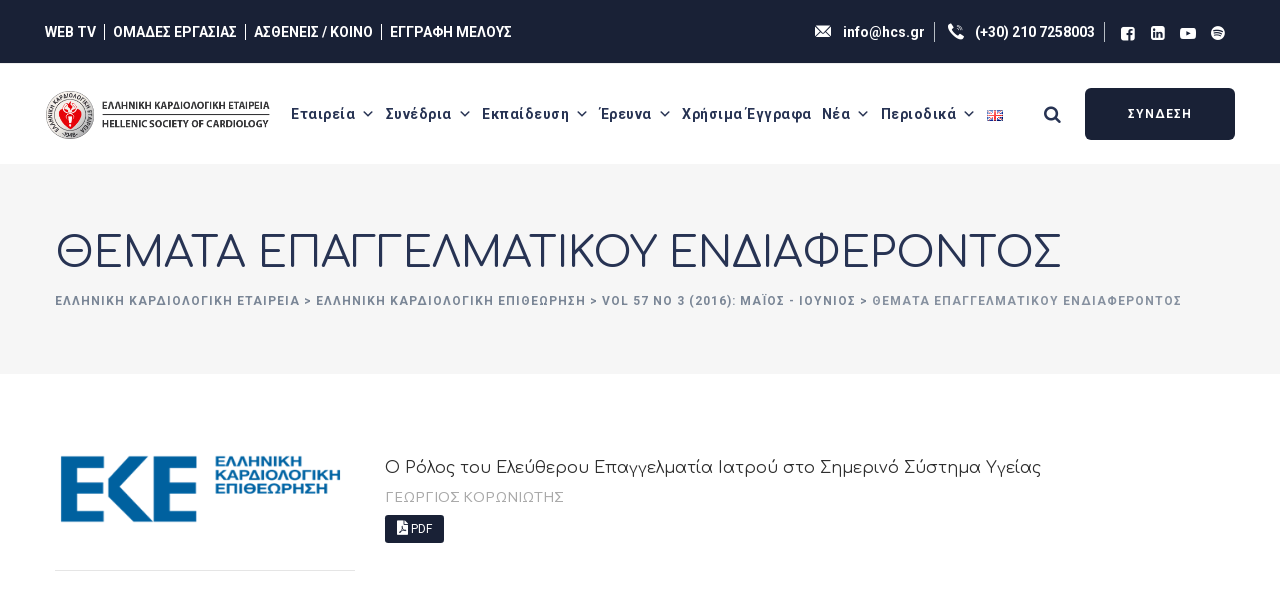

--- FILE ---
content_type: text/html; charset=UTF-8
request_url: https://www.hcs.gr/hellenicjcardiol/themata-epangelmatikou-endiaferontos-vol57-no3/
body_size: 12839
content:
<!DOCTYPE html><html lang="el" class="no-js no-svg"><head><meta charset="UTF-8"><meta name="viewport" content="width=device-width, initial-scale=1"><link rel="stylesheet" media="print" onload="this.onload=null;this.media='all';" id="ao_optimized_gfonts" href="https://fonts.googleapis.com/css?family=Comfortaa%3A300%2C400%2C700%7CCommissioner%3A300%2C400%2C700%2C800%7CRoboto%3A%3A300%2C400%2C700&amp;display=swap"><link rel="profile" href="https://gmpg.org/xfn/11"> <script type="application/javascript">var themeAjaxURL="https://www.hcs.gr/wp-admin/admin-ajax.php";</script><meta name='robots' content='index, follow, max-image-preview:large, max-snippet:-1, max-video-preview:-1' /> <script id="cookie-law-info-gcm-var-js">var _ckyGcm={"status":true,"default_settings":[{"analytics":"granted","advertisement":"denied","functional":"granted","necessary":"granted","ad_user_data":"denied","ad_personalization":"denied","regions":"All"}],"wait_for_update":2000,"url_passthrough":false,"ads_data_redaction":false}</script> <script id="cookieyes" type="text/javascript" src="https://cdn-cookieyes.com/client_data/0f734a4d2ec9685da7752c1ef88473bf/script.js"></script> <link media="all" href="https://www.hcs.gr/wp-content/cache/autoptimize/css/autoptimize_c27bcad6462e6aaeeb72cf88350751ce.css" rel="stylesheet"><title>ΘΕΜΑΤΑ ΕΠΑΓΓΕΛΜΑΤΙΚΟΥ ΕΝΔΙΑΦΕΡΟΝΤΟΣ | Ελληνική Καρδιολογική Εταιρεία</title><link rel="canonical" href="https://www.hcs.gr/hellenicjcardiol/themata-epangelmatikou-endiaferontos-vol57-no3/" /><meta property="og:locale" content="el_GR" /><meta property="og:type" content="article" /><meta property="og:title" content="ΘΕΜΑΤΑ ΕΠΑΓΓΕΛΜΑΤΙΚΟΥ ΕΝΔΙΑΦΕΡΟΝΤΟΣ | Ελληνική Καρδιολογική Εταιρεία" /><meta property="og:url" content="https://www.hcs.gr/hellenicjcardiol/themata-epangelmatikou-endiaferontos-vol57-no3/" /><meta property="og:site_name" content="Ελληνική Καρδιολογική Εταιρεία" /><meta property="article:publisher" content="https://www.facebook.com/hcs.gr/" /><meta name="twitter:card" content="summary_large_image" /><meta name="twitter:site" content="@hcsgr" /> <script type="application/ld+json" class="yoast-schema-graph">{"@context":"https://schema.org","@graph":[{"@type":"WebPage","@id":"https://www.hcs.gr/hellenicjcardiol/themata-epangelmatikou-endiaferontos-vol57-no3/","url":"https://www.hcs.gr/hellenicjcardiol/themata-epangelmatikou-endiaferontos-vol57-no3/","name":"ΘΕΜΑΤΑ ΕΠΑΓΓΕΛΜΑΤΙΚΟΥ ΕΝΔΙΑΦΕΡΟΝΤΟΣ | Ελληνική Καρδιολογική Εταιρεία","isPartOf":{"@id":"https://www.hcs.gr/#website"},"datePublished":"2023-08-16T17:38:29+00:00","breadcrumb":{"@id":"https://www.hcs.gr/hellenicjcardiol/themata-epangelmatikou-endiaferontos-vol57-no3/#breadcrumb"},"inLanguage":"el","potentialAction":[{"@type":"ReadAction","target":["https://www.hcs.gr/hellenicjcardiol/themata-epangelmatikou-endiaferontos-vol57-no3/"]}]},{"@type":"BreadcrumbList","@id":"https://www.hcs.gr/hellenicjcardiol/themata-epangelmatikou-endiaferontos-vol57-no3/#breadcrumb","itemListElement":[{"@type":"ListItem","position":1,"name":"Αρχική","item":"https://www.hcs.gr/"},{"@type":"ListItem","position":2,"name":"ΕΛΛΗΝΙΚΗ ΚΑΡΔΙΟΛΟΓΙΚΗ ΕΠΙΘΕΩΡΗΣΗ","item":"https://www.hcs.gr/journal-article/"},{"@type":"ListItem","position":3,"name":"ΘΕΜΑΤΑ ΕΠΑΓΓΕΛΜΑΤΙΚΟΥ ΕΝΔΙΑΦΕΡΟΝΤΟΣ"}]},{"@type":"WebSite","@id":"https://www.hcs.gr/#website","url":"https://www.hcs.gr/","name":"Ελληνική Καρδιολογική Εταιρεία","description":"Ελληνική Καρδιολογική Εταιρεία (ΕΚΕ)","publisher":{"@id":"https://www.hcs.gr/#organization"},"potentialAction":[{"@type":"SearchAction","target":{"@type":"EntryPoint","urlTemplate":"https://www.hcs.gr/?s={search_term_string}"},"query-input":{"@type":"PropertyValueSpecification","valueRequired":true,"valueName":"search_term_string"}}],"inLanguage":"el"},{"@type":"Organization","@id":"https://www.hcs.gr/#organization","name":"Ελληνική Καρδιολογική Εταιρεία","url":"https://www.hcs.gr/","logo":{"@type":"ImageObject","inLanguage":"el","@id":"https://www.hcs.gr/#/schema/logo/image/","url":"https://www.hcs.gr/wp-content/uploads/2021/07/HCS-LOGO.png","contentUrl":"https://www.hcs.gr/wp-content/uploads/2021/07/HCS-LOGO.png","width":904,"height":904,"caption":"Ελληνική Καρδιολογική Εταιρεία"},"image":{"@id":"https://www.hcs.gr/#/schema/logo/image/"},"sameAs":["https://www.facebook.com/hcs.gr/","https://x.com/hcsgr","https://www.youtube.com/channel/UC7bk-2nNaRuQ-a0dzZSm8Qw"]}]}</script> <link href='https://fonts.gstatic.com' crossorigin='anonymous' rel='preconnect' /><link rel="alternate" type="application/rss+xml" title="Ροή RSS &raquo; Ελληνική Καρδιολογική Εταιρεία" href="https://www.hcs.gr/feed/" /><link rel="alternate" type="application/rss+xml" title="Ροή Σχολίων &raquo; Ελληνική Καρδιολογική Εταιρεία" href="https://www.hcs.gr/comments/feed/" /><link rel="alternate" title="oEmbed (JSON)" type="application/json+oembed" href="https://www.hcs.gr/wp-json/oembed/1.0/embed?url=https%3A%2F%2Fwww.hcs.gr%2Fhellenicjcardiol%2Fthemata-epangelmatikou-endiaferontos-vol57-no3%2F&#038;lang=el" /><link rel="alternate" title="oEmbed (XML)" type="text/xml+oembed" href="https://www.hcs.gr/wp-json/oembed/1.0/embed?url=https%3A%2F%2Fwww.hcs.gr%2Fhellenicjcardiol%2Fthemata-epangelmatikou-endiaferontos-vol57-no3%2F&#038;format=xml&#038;lang=el" /><style id='wp-img-auto-sizes-contain-inline-css'>img:is([sizes=auto i],[sizes^="auto," i]){contain-intrinsic-size:3000px 1500px}</style><link rel='stylesheet' id='megamenu-css' href='https://www.hcs.gr/wp-content/cache/autoptimize/css/autoptimize_single_63f157284081a8228a69d0586e984e6a.css' media='all' /><link rel='stylesheet' id='dashicons-css' href='https://www.hcs.gr/wp-includes/css/dashicons.min.css' media='all' /> <script src="https://www.hcs.gr/wp-includes/js/jquery/jquery.min.js" id="jquery-core-js"></script> <script id="dsvy-core-script-js-extra">var dsvy_js_variables={"responsive":"1200"};</script> <link rel="https://api.w.org/" href="https://www.hcs.gr/wp-json/" /><link rel="EditURI" type="application/rsd+xml" title="RSD" href="https://www.hcs.gr/xmlrpc.php?rsd" /><link rel='shortlink' href='https://www.hcs.gr/?p=15853' /> <script>var ajaxurl="https://www.hcs.gr/wp-admin/admin-ajax.php";</script>  <script async src="https://www.googletagmanager.com/gtag/js?id=G-L64LDKQQ2B"></script> <script>window.dataLayer=window.dataLayer||[];function gtag(){dataLayer.push(arguments);}
gtag('js',new Date());gtag('config','G-L64LDKQQ2B');</script> <meta name="generator" content="Elementor 3.34.2; features: e_font_icon_svg, additional_custom_breakpoints; settings: css_print_method-external, google_font-enabled, font_display-swap"><style>.e-con.e-parent:nth-of-type(n+4):not(.e-lazyloaded):not(.e-no-lazyload),.e-con.e-parent:nth-of-type(n+4):not(.e-lazyloaded):not(.e-no-lazyload) *{background-image:none !important}@media screen and (max-height:1024px){.e-con.e-parent:nth-of-type(n+3):not(.e-lazyloaded):not(.e-no-lazyload),.e-con.e-parent:nth-of-type(n+3):not(.e-lazyloaded):not(.e-no-lazyload) *{background-image:none !important}}@media screen and (max-height:640px){.e-con.e-parent:nth-of-type(n+2):not(.e-lazyloaded):not(.e-no-lazyload),.e-con.e-parent:nth-of-type(n+2):not(.e-lazyloaded):not(.e-no-lazyload) *{background-image:none !important}}</style><link rel="icon" href="https://www.hcs.gr/wp-content/uploads/2021/07/cropped-HCS-LOGO-32x32.png" sizes="32x32" /><link rel="icon" href="https://www.hcs.gr/wp-content/uploads/2021/07/cropped-HCS-LOGO-192x192.png" sizes="192x192" /><link rel="apple-touch-icon" href="https://www.hcs.gr/wp-content/uploads/2021/07/cropped-HCS-LOGO-180x180.png" /><meta name="msapplication-TileImage" content="https://www.hcs.gr/wp-content/uploads/2021/07/cropped-HCS-LOGO-270x270.png" /><style id="wp-custom-css">.dark-form span.wpcf7-list-item-label{color:#757575}.elementor-36448 .elementor-element.elementor-element-47258d0:not(.elementor-motion-effects-element-type-background){background-image:none!important}.elementor-element-13b7a2f,.elementor-element-8cd2597{overflow:visible}.elementor-element-13b7a2f .elementor-widget-container img,.elementor-element-8cd2597 .elementor-widget-container img{transition:transform .25s ease,box-shadow .25s ease;will-change:transform}.elementor-element-13b7a2f:hover .elementor-widget-container img,.elementor-element-8cd2597:hover .elementor-widget-container img{transform:translateY(-6px)}</style><style></style></head><body class="wp-singular journal-article-template-default single single-journal-article postid-15853 wp-theme-cardioly wp-child-theme-cardioly-child mega-menu-designervily-top dsvy-sidebar-exists dsvy-sidebar-left elementor-default elementor-kit-169"><div id="page" class="site dsvy-parent-header-style-3"> <a class="skip-link screen-reader-text" href="#content">Skip to content</a><header id="masthead" class="site-header dsvy-header-style-3"><div class="dsvy-header-overlay"><div class="dsvy-header-height-wrapper"><div class = "dsvy-pre-header-wrapper  dsvy-bg-color-custom dsvy-color-white"><div class = "container"><div class = "d-flex justify-content-between"><div class="dsvy-pre-header-left"><ul class="menu-topbar"><li><a href="https://www.hcs.gr/web-tv">WEB TV</a></li><li><a href="https://www.hcs.gr/working-group/">ΟΜΑΔΕΣ ΕΡΓΑΣΙΑΣ</a></li><li><a href="https://www.hcs.gr/astheneis-koino/">ΑΣΘΕΝΕΙΣ / ΚΟΙΝΟ</a></li><li><a href="https://www.hcs.gr/register/">ΕΓΓΡΑΦΗ ΜΕΛΟΥΣ</a></li></ul></div><div class="dsvy-pre-header-right"><ul class="dsvy-contact-info"><li><i class="dsvy-base-icon-email-1"></i> <a href="mailto:info@hcs.gr">info@hcs.gr</a></li><li><i class="dsvy-base-icon-call-1"></i> <a href="tel:+302107258003">(+30) 210 7258003</a></li><li><ul class="dsvy-social-links"><li class="dsvy-social-li dsvy-social-facebook "><a href="https://www.facebook.com/hcs.gr/" target="_blank"><span><i class="dsvy-base-icon-facebook-squared"></i></span></a></li><li class="dsvy-social-li dsvy-social-linkedin "><a href="https://www.linkedin.com/company/hellenic-society-cardiology/" target="_blank"><span><i class="dsvy-base-icon-linkedin-squared"></i></span></a></li><li class="dsvy-social-li dsvy-social-youtube "><a href="https://www.youtube.com/channel/UC7bk-2nNaRuQ-a0dzZSm8Qw" target="_blank"><span><i class="dsvy-base-icon-youtube-play"></i></span></a></li><li class="dsvy-social-li dsvy-social-pinterest "><a href="https://open.spotify.com/show/3AOp01yTzTwfHodlSbaxk3" target="_blank"><span><i class="dsvy-base-icon-pinterest"></i></span></a></li></ul></li></ul></div></div></div></div><div class="dsvy-header-inner dsvy-sticky-logo-no dsvy-responsive-logo-no dsvy-responsive-header-bgcolor-white dsvy-header-wrapper dsvy-bg-color-white dsvy-header-sticky-yes dsvy-sticky-type- dsvy-sticky-bg-color-white"><div class="container"><div class="d-flex justify-content-between align-items-center dsvy-header-content"><div class="dsvy-logo-menuarea"><div class="site-branding dsvy-logo-area"><div class="wrap"><div class="site-title"><a href="https://www.hcs.gr/" rel="home"><img class="dsvy-main-logo" width="293" height="65" src="https://www.hcs.gr/wp-content/uploads/2021/07/hcs_logo-wide-dark.png" alt="Ελληνική Καρδιολογική Εταιρεία" title="Ελληνική Καρδιολογική Εταιρεία" /></a></div></div></div><div class="navigation-top"> <button id="menu-toggle" class="nav-menu-toggle"> <i class="dsvy-base-icon-menu"></i> </button><div class="wrap"><nav id="site-navigation" class="main-navigation dsvy-navbar  dsvy-main-active-color-globalcolor dsvy-dropdown-active-color-globalcolor" aria-label="Top Menu"><div id="mega-menu-wrap-designervily-top" class="mega-menu-wrap"><div class="mega-menu-toggle"><div class="mega-toggle-blocks-left"></div><div class="mega-toggle-blocks-center"></div><div class="mega-toggle-blocks-right"><div class='mega-toggle-block mega-menu-toggle-animated-block mega-toggle-block-0' id='mega-toggle-block-0'> <button aria-label="Toggle Menu" class="mega-toggle-animated mega-toggle-animated-slider" type="button" aria-expanded="false"> <span class="mega-toggle-animated-box"> <span class="mega-toggle-animated-inner"> </span> </span> </button></div></div></div><ul id="mega-menu-designervily-top" class="mega-menu max-mega-menu mega-menu-horizontal mega-no-js" data-event="hover" data-effect="fade_up" data-effect-speed="200" data-effect-mobile="slide_left" data-effect-speed-mobile="400" data-mobile-force-width="body" data-second-click="go" data-document-click="collapse" data-vertical-behaviour="standard" data-breakpoint="768" data-unbind="true" data-mobile-state="collapse_all" data-mobile-direction="vertical" data-hover-intent-timeout="300" data-hover-intent-interval="100"><li class="mega-menu-item mega-menu-item-type-post_type mega-menu-item-object-page mega-menu-item-has-children mega-align-bottom-left mega-menu-flyout mega-menu-item-128" id="mega-menu-item-128"> <a class="mega-menu-link" href="https://www.hcs.gr/etaireia/" aria-expanded="false" tabindex="0">Εταιρεία<span class="mega-indicator" aria-hidden="true"> </span> </a><ul class="mega-sub-menu"><li class="mega-menu-item mega-menu-item-type-post_type mega-menu-item-object-page mega-menu-item-377" id="mega-menu-item-377"> <a class="mega-menu-link" href="https://www.hcs.gr/etaireia/">Προφίλ</a></li><li class="mega-menu-item mega-menu-item-type-post_type mega-menu-item-object-page mega-menu-item-129" id="mega-menu-item-129"> <a class="mega-menu-link" href="https://www.hcs.gr/istoria/">Ιστορία</a></li><li class="mega-menu-item mega-menu-item-type-post_type mega-menu-item-object-page mega-menu-item-376" id="mega-menu-item-376"> <a class="mega-menu-link" href="https://www.hcs.gr/katastatiko/">Καταστατικό</a></li><li class="mega-menu-item mega-menu-item-type-post_type mega-menu-item-object-page mega-menu-item-1335" id="mega-menu-item-1335"> <a class="mega-menu-link" href="https://www.hcs.gr/dioikitiko-symvoulio/">Διοικητικό Συμβούλιο</a></li><li class="mega-menu-item mega-menu-item-type-post_type mega-menu-item-object-page mega-menu-item-3009" id="mega-menu-item-3009"> <a class="mega-menu-link" href="https://www.hcs.gr/grammateia/">Γραμματεία</a></li></ul></li><li class="mega-menu-item mega-menu-item-type-post_type mega-menu-item-object-page mega-menu-item-has-children mega-align-bottom-left mega-menu-flyout mega-menu-item-468" id="mega-menu-item-468"> <a class="mega-menu-link" href="https://www.hcs.gr/synedria/" aria-expanded="false" tabindex="0">Συνέδρια<span class="mega-indicator" aria-hidden="true"> </span> </a><ul class="mega-sub-menu"><li class="mega-menu-item mega-menu-item-type-taxonomy mega-menu-item-object-dsvy-portfolio-category mega-menu-item-2131" id="mega-menu-item-2131"> <a class="mega-menu-link" href="https://www.hcs.gr/events/panellinia/">Πανελλήνια</a></li><li class="mega-menu-item mega-menu-item-type-taxonomy mega-menu-item-object-dsvy-portfolio-category mega-menu-item-2133" id="mega-menu-item-2133"> <a class="mega-menu-link" href="https://www.hcs.gr/events/seminaria-omadwn-ergasias/">Σεμινάρια ΟΕ</a></li><li class="mega-menu-item mega-menu-item-type-post_type mega-menu-item-object-page mega-menu-item-37494" id="mega-menu-item-37494"> <a class="mega-menu-link" href="https://www.hcs.gr/athenscvforum2025/">Athens Cardiovascular Forum 2025</a></li><li class="mega-menu-item mega-menu-item-type-taxonomy mega-menu-item-object-dsvy-portfolio-category mega-menu-item-2132" id="mega-menu-item-2132"> <a class="mega-menu-link" href="https://www.hcs.gr/events/perifereiaka/">Περιφερειακά</a></li><li class="mega-menu-item mega-menu-item-type-taxonomy mega-menu-item-object-dsvy-portfolio-category mega-menu-item-2130" id="mega-menu-item-2130"> <a class="mega-menu-link" href="https://www.hcs.gr/events/loipes-ekdiloseis/">Λοιπές Εκδηλώσεις</a></li><li class="mega-menu-item mega-menu-item-type-taxonomy mega-menu-item-object-dsvy-portfolio-category mega-menu-item-2723" id="mega-menu-item-2723"> <a class="mega-menu-link" href="https://www.hcs.gr/events/diethneis-synergasies/">Διεθνή Συνέδρια</a></li><li class="mega-menu-item mega-menu-item-type-post_type mega-menu-item-object-page mega-menu-item-7198" id="mega-menu-item-7198"> <a class="mega-menu-link" href="https://www.hcs.gr/imerologio/">Ημερολόγιο</a></li></ul></li><li class="mega-menu-item mega-menu-item-type-post_type mega-menu-item-object-page mega-menu-item-has-children mega-menu-megamenu mega-menu-grid mega-align-bottom-left mega-menu-grid mega-disable-link mega-menu-item-583" id="mega-menu-item-583"> <a class="mega-menu-link" tabindex="0" aria-expanded="false" role="button">Εκπαίδευση<span class="mega-indicator" aria-hidden="true"> </span> </a><ul class="mega-sub-menu" role='presentation'><li class="mega-menu-row" id="mega-menu-583-0"><ul class="mega-sub-menu" style='--columns:12' role='presentation'><li class="mega-menu-column mega-menu-columns-3-of-12" style="--columns:12; --span:3" id="mega-menu-583-0-0"><ul class="mega-sub-menu"><li class="mega-menu-item mega-menu-item-type-post_type mega-menu-item-object-page mega-menu-item-2294" id="mega-menu-item-2294"> <a class="mega-menu-link" href="https://www.hcs.gr/ekpaideusi/mathimata-kardiologikwn-klinikwn/">Μαθήματα Καρδιολογικών Κλινικών</a></li><li class="mega-menu-item mega-menu-item-type-post_type mega-menu-item-object-page mega-menu-item-2289" id="mega-menu-item-2289"> <a class="mega-menu-link" href="https://www.hcs.gr/ekpaideusi/seminaria-kardiopnevmonikis-anazwogonisis/">Σεμινάρια Καρδιοπνευμονικής Αναζωογόνησης</a></li><li class="mega-menu-item mega-menu-item-type-custom mega-menu-item-object-custom mega-menu-item-36904" id="mega-menu-item-36904"> <a class="mega-menu-link" href="https://www.hcs.gr/working-group/apeikonistikon-texnikon/erevnitiki-drastiriotita-kai-katagrafes-apeikonistikon-texnikon/">Ηλεκτρονικός Άτλαντας Καρδιακής Απεικόνισης</a></li></ul></li><li class="mega-menu-column mega-menu-columns-3-of-12" style="--columns:12; --span:3" id="mega-menu-583-0-1"><ul class="mega-sub-menu"><li class="mega-menu-item mega-menu-item-type-post_type mega-menu-item-object-page mega-menu-item-38643" id="mega-menu-item-38643"> <a class="mega-menu-link" href="https://www.hcs.gr/ekpaideusi/metaptyxiaka/">Μεταπτυχιακά</a></li><li class="mega-menu-item mega-menu-item-type-post_type mega-menu-item-object-page mega-menu-item-33144" id="mega-menu-item-33144"> <a class="mega-menu-link" href="https://www.hcs.gr/ncd-academy/">NCD Academy</a></li><li class="mega-menu-item mega-menu-item-type-post_type mega-menu-item-object-page mega-menu-item-36088" id="mega-menu-item-36088"> <a class="mega-menu-link" href="https://www.hcs.gr/diadiktyako-vivlio-kardiologias/">Διαδικτυακό Βιβλίο Καρδιολογίας</a></li><li class="mega-menu-item mega-menu-item-type-custom mega-menu-item-object-custom mega-menu-item-36903" id="mega-menu-item-36903"> <a class="mega-menu-link" href="https://www.hcs.gr/working-group/ixokardiologias/diadiktyako-vivlio-ixokardiografias/">Διαδικτυακό Βιβλίο Ηχωκαρδιογραφίας</a></li></ul></li><li class="mega-menu-column mega-menu-columns-3-of-12" style="--columns:12; --span:3" id="mega-menu-583-0-2"><ul class="mega-sub-menu"><li class="mega-menu-item mega-menu-item-type-post_type mega-menu-item-object-page mega-menu-item-2292" id="mega-menu-item-2292"> <a class="mega-menu-link" href="https://www.hcs.gr/ekpaideusi/evropaikes-exetaseis-genikis-kardiologias/">Ευρωπαϊκές Εξετάσεις Γενικής Καρδιολογίας</a></li><li class="mega-menu-item mega-menu-item-type-post_type mega-menu-item-object-page mega-menu-item-2293" id="mega-menu-item-2293"> <a class="mega-menu-link" href="https://www.hcs.gr/ekpaideusi/mathimata-eidikevomenon/">Μαθήματα ειδικευομένων</a></li><li class="mega-menu-item mega-menu-item-type-post_type mega-menu-item-object-page mega-menu-item-2297" id="mega-menu-item-2297"> <a class="mega-menu-link" href="https://www.hcs.gr/ekpaideusi/plirofories-gia-eidikevomenous/">Πληροφορίες για Ειδικευόμενους</a></li><li class="mega-menu-item mega-menu-item-type-post_type mega-menu-item-object-page mega-menu-item-2290" id="mega-menu-item-2290"> <a class="mega-menu-link" href="https://www.hcs.gr/ekpaideusi/ypotrofies/">Υποτροφίες</a></li></ul></li><li class="mega-menu-column mega-menu-columns-3-of-12" style="--columns:12; --span:3" id="mega-menu-583-0-3"><ul class="mega-sub-menu"><li class="mega-menu-item mega-menu-item-type-post_type mega-menu-item-object-page mega-menu-item-5043" id="mega-menu-item-5043"> <a class="mega-menu-link" href="https://www.hcs.gr/ekpaideusi/webinars/">Webinars</a></li><li class="mega-menu-item mega-menu-item-type-post_type mega-menu-item-object-page mega-menu-item-2296" id="mega-menu-item-2296"> <a class="mega-menu-link" href="https://www.hcs.gr/ekpaideusi/diafora/">Διάφορα</a></li></ul></li></ul></li></ul></li><li class="mega-menu-item mega-menu-item-type-custom mega-menu-item-object-custom mega-menu-item-has-children mega-align-bottom-left mega-menu-flyout mega-menu-item-2209" id="mega-menu-item-2209"> <a class="mega-menu-link" href="#" aria-expanded="false" tabindex="0">Έρευνα<span class="mega-indicator" aria-hidden="true"> </span> </a><ul class="mega-sub-menu"><li class="mega-menu-item mega-menu-item-type-post_type mega-menu-item-object-page mega-menu-item-2210" id="mega-menu-item-2210"> <a class="mega-menu-link" href="https://www.hcs.gr/xrimatodotisi-ereynas/">Χρηματοδότηση έρευνας</a></li><li class="mega-menu-item mega-menu-item-type-post_type mega-menu-item-object-page mega-menu-item-23822" id="mega-menu-item-23822"> <a class="mega-menu-link" href="https://www.hcs.gr/katagrafes/">Καταγραφές</a></li><li class="mega-menu-item mega-menu-item-type-post_type mega-menu-item-object-page mega-menu-item-37230" id="mega-menu-item-37230"> <a class="mega-menu-link" href="https://www.hcs.gr/ethniko-diktyo-prolipsis-tou-neanikou-aifnidiou-thanatou-kai-iatrikis-akriveias-stin-kardiologia/">Εθνικό δίκτυο πρόληψης του νεανικού αιφνίδιου θάνατου και ιατρικής ακρίβειας στην καρδιολογία</a></li></ul></li><li class="mega-menu-item mega-menu-item-type-taxonomy mega-menu-item-object-category mega-align-bottom-left mega-menu-flyout mega-menu-item-34435" id="mega-menu-item-34435"> <a class="mega-menu-link" href="https://www.hcs.gr/news/chrhsima-eggrafa/" tabindex="0">Χρήσιμα Έγγραφα</a></li><li class="mega-menu-item mega-menu-item-type-custom mega-menu-item-object-custom mega-menu-item-has-children mega-align-bottom-left mega-menu-flyout mega-menu-item-2205" id="mega-menu-item-2205"> <a class="mega-menu-link" href="#" aria-expanded="false" tabindex="0">Νέα<span class="mega-indicator" aria-hidden="true"> </span> </a><ul class="mega-sub-menu"><li class="mega-menu-item mega-menu-item-type-taxonomy mega-menu-item-object-category mega-menu-item-2203" id="mega-menu-item-2203"> <a class="mega-menu-link" href="https://www.hcs.gr/news/anakoinoseis/">Ανακοινώσεις</a></li><li class="mega-menu-item mega-menu-item-type-taxonomy mega-menu-item-object-category mega-menu-item-18862" id="mega-menu-item-18862"> <a class="mega-menu-link" href="https://www.hcs.gr/news/stili-proedrou/">Η στήλη του Προέδρου</a></li><li class="mega-menu-item mega-menu-item-type-custom mega-menu-item-object-custom mega-menu-item-7182" id="mega-menu-item-7182"> <a class="mega-menu-link" href="https://www.hcs.gr/koinwniki-drasi/">Κοινωνικές Δράσεις</a></li><li class="mega-menu-item mega-menu-item-type-taxonomy mega-menu-item-object-category mega-menu-item-28308" id="mega-menu-item-28308"> <a class="mega-menu-link" href="https://www.hcs.gr/news/anakoinoseis/esc-news/">ESC News</a></li></ul></li><li class="mega-menu-item mega-menu-item-type-custom mega-menu-item-object-custom mega-menu-item-has-children mega-align-bottom-left mega-menu-flyout mega-menu-item-469" id="mega-menu-item-469"> <a class="mega-menu-link" href="#" aria-expanded="false" tabindex="0">Περιοδικά<span class="mega-indicator" aria-hidden="true"> </span> </a><ul class="mega-sub-menu"><li class="mega-menu-item mega-menu-item-type-post_type mega-menu-item-object-page mega-menu-item-16297" id="mega-menu-item-16297"> <a class="mega-menu-link" href="https://www.hcs.gr/eke/elliniki-kardiologiki-epitheorisi/">Ελληνική Καρδιολογική Επιθεώρηση</a></li><li class="mega-menu-item mega-menu-item-type-post_type mega-menu-item-object-page mega-menu-item-5469" id="mega-menu-item-5469"> <a class="mega-menu-link" href="https://www.hcs.gr/diethni-periodika/">Διεθνή Περιοδικά</a></li></ul></li><li class="mega-sm-visible mega-menu-item mega-menu-item-type-custom mega-menu-item-object-custom mega-align-bottom-left mega-menu-flyout mega-menu-item-8038 sm-visible" id="mega-menu-item-8038"> <a target="_blank" class="mega-menu-link" href="https://www.hcs.gr/web-tv" tabindex="0">Web TV</a></li><li class="mega-sm-visible mega-menu-item mega-menu-item-type-custom mega-menu-item-object-custom mega-align-bottom-left mega-menu-flyout mega-menu-item-8040 sm-visible" id="mega-menu-item-8040"> <a class="mega-menu-link" href="https://www.hcs.gr/working-group/" tabindex="0">Ομάδες Εργασίας</a></li><li class="mega-sm-visible mega-menu-item mega-menu-item-type-post_type mega-menu-item-object-page mega-align-bottom-left mega-menu-flyout mega-menu-item-8042 sm-visible" id="mega-menu-item-8042"> <a class="mega-menu-link" href="https://www.hcs.gr/astheneis-koino/" tabindex="0">Ασθενείς / Κοινό</a></li><li class="mega-sm-visible mega-menu-item mega-menu-item-type-post_type mega-menu-item-object-page mega-align-bottom-left mega-menu-flyout mega-menu-item-8050 sm-visible" id="mega-menu-item-8050"> <a class="mega-menu-link" href="https://www.hcs.gr/register/" tabindex="0">Εγγραφή Μέλους</a></li><li class="mega-lang-item mega-lang-item-65 mega-lang-item-en mega-no-translation mega-lang-item-first mega-menu-item mega-menu-item-type-custom mega-menu-item-object-custom mega-align-bottom-left mega-menu-flyout mega-menu-item-659-en lang-item lang-item-65 lang-item-en no-translation lang-item-first" id="mega-menu-item-659-en"> <a class="mega-menu-link" href="https://www.hcs.gr/en/home/" tabindex="0"> <img src="[data-uri]" alt="English" width="16" height="11" style="width: 16px; height: 11px;" /> </a></li><li class="mega-sm-visible mega-btn mega-btn-primary mega-menu-item mega-menu-item-type-post_type mega-menu-item-object-page mega-align-bottom-left mega-menu-flyout mega-menu-item-8041 sm-visible btn btn-primary" id="mega-menu-item-8041"> <a class="mega-menu-link" href="https://www.hcs.gr/login/" tabindex="0">ΣΥΝΔΕΣΗ</a></li></ul> <button class='mega-close' aria-label='Close'> </button></div></nav></div></div></div><div class="dsvy-right-box"><div class="dsvy-header-search-btn"><a href="#"><i class="dsvy-base-icon-search"></i></a></div><div class="dsvy-header-button"> <a href="https://www.hcs.gr/login/" target="_self"> <span class="dsvy-header-button-text-1">ΣΥΝΔΕΣΗ</span> </a></div></div></div></div></div></div></div><div class="dsvy-title-bar-wrapper  dsvy-bg-color-custom dsvy-titlebar-style-left"><div class="container"><div class="dsvy-title-bar-content"><div class="dsvy-title-bar-content-inner"><div class="dsvy-tbar"><div class="dsvy-tbar-inner container"><h1 class="dsvy-tbar-title"> ΘΕΜΑΤΑ ΕΠΑΓΓΕΛΜΑΤΙΚΟΥ ΕΝΔΙΑΦΕΡΟΝΤΟΣ</h1></div></div><div class="dsvy-breadcrumb"><div class="dsvy-breadcrumb-inner"><div class="breadcrumbs"><span><a title="Go to Ελληνική Καρδιολογική Εταιρεία." href="https://www.hcs.gr" class="home"><span>Ελληνική Καρδιολογική Εταιρεία</span></a></span> &gt; <span><a title="Go to ΕΛΛΗΝΙΚΗ ΚΑΡΔΙΟΛΟΓΙΚΗ ΕΠΙΘΕΩΡΗΣΗ." href="https://www.hcs.gr/hellenicjcardiol/" class="archive post-journal-article-archive"><span>ΕΛΛΗΝΙΚΗ ΚΑΡΔΙΟΛΟΓΙΚΗ ΕΠΙΘΕΩΡΗΣΗ</span></a></span> &gt; <span><a title="Go to the Vol 57 No 3 (2016): Μάιος - Ιούνιος Issue archives." href="https://www.hcs.gr/issues/vol-57-no-3-2016-maios-iounios/" class="taxonomy issue"><span>Vol 57 No 3 (2016): Μάιος - Ιούνιος</span></a></span> &gt; <span><span class="post post-journal-article current-item">ΘΕΜΑΤΑ ΕΠΑΓΓΕΛΜΑΤΙΚΟΥ ΕΝΔΙΑΦΕΡΟΝΤΟΣ</span></span></div></div></div></div></div></div></div></header><div class="site-content-contain "><div class="site-content-wrap"><div id="content" class="site-content container"><div class="row multi-columns-row"><div class="dsvy-header-search-form-wrapper"><div class="dsvy-search-close"><i class="dsvy-base-icon-cancel"></i></div><form role="search" method="get" class="search-form" action="https://www.hcs.gr/"> <label for="search-form-6977e2ee5eef8"> <span class="screen-reader-text">Αναζήτηση για:</span> </label> <input type="search" id="search-form-6977e2ee5eef8" class="search-field" placeholder="Εισάγετε την λέξη κλειδί &amp; πατήστε Enter" value="" name="s" /> <button type="submit" class="search-submit">Αναζήτηση</button></form></div><div id="primary" class="content-area col-md-9 col-lg-9"><main id="main" class="site-main"><div class="journal-list"><div class="journal-entry"><div class="inner-journal"> <a class="inner-journal-title alt-font" href="https://www.hcs.gr/hellenicjcardiol/themata-epangelmatikou-endiaferontos-vol57-no3/o-rolos-tou-eleftherou-epangelmatia-iatrou-sto-simerino-systima-ygeias/">Ο Ρόλος του Ελεύθερου Επαγγελματία Ιατρού στο Σημερινό Σύστημα Υγείας</a><div class="inner-journal-authors alt-font2"><a href="https://www.hcs.gr/journal-authors/georgios-koroniotis/" rel="tag">ΓΕΩΡΓΙΟΣ ΚΟΡΩΝΙΩΤΗΣ</a></div> <a href="https://www.hcs.gr/wp-content/uploads/2023/08/129-1-379-1-10-20170717.pdf" download="" class="btn btn-primary btn-sm hcs-btn"><i class="fas fa-file-pdf"></i> PDF</a></div></div></div></main></div><aside id="secondary" class="widget-area designervily-sidebar col-md-3 col-lg-3" aria-label="Blog Sidebar"><aside id="media_image-2" class="widget-odd widget-first widget-1 widget widget_media_image cardioly_widget  cardioly_widget_count_1"><noscript><img width="359" height="84" src="https://www.hcs.gr/wp-content/uploads/2023/01/Εικόνα1.png" class="image wp-image-11581  attachment-full size-full" alt="" style="max-width: 100%; height: auto;" decoding="async" srcset="https://www.hcs.gr/wp-content/uploads/2023/01/Εικόνα1.png 359w, https://www.hcs.gr/wp-content/uploads/2023/01/Εικόνα1-300x70.png 300w" sizes="(max-width: 359px) 100vw, 359px" /></noscript><img width="359" height="84" src='data:image/svg+xml,%3Csvg%20xmlns=%22http://www.w3.org/2000/svg%22%20viewBox=%220%200%20359%2084%22%3E%3C/svg%3E' data-src="https://www.hcs.gr/wp-content/uploads/2023/01/Εικόνα1.png" class="lazyload image wp-image-11581  attachment-full size-full" alt="" style="max-width: 100%; height: auto;" decoding="async" data-srcset="https://www.hcs.gr/wp-content/uploads/2023/01/Εικόνα1.png 359w, https://www.hcs.gr/wp-content/uploads/2023/01/Εικόνα1-300x70.png 300w" data-sizes="(max-width: 359px) 100vw, 359px" /></aside><aside id="text-17" class="widget-even widget-2 widget widget_text cardioly_widget  cardioly_widget_count_2"><div class="textwidget"><hr /></div></aside><aside id="text-20" class="widget-odd widget-last widget-3 widget widget_text cardioly_widget  cardioly_widget_count_3"><div class="textwidget"></div></aside></aside></div></div></div><footer id="colophon" class="dsvy-footer-section site-footer  dsvy-text-color-blackish dsvy-bg-color-custom dsvy-footer-menu-yes dsvy-footer-widget-yes"><div class="dsvy-footer-section dsvy-footer-big-area-wrapper dsvy-bg-color-transparent"><div class="footer-wrap dsvy-footer-big-area"><div class="container"><div class="row align-items-center"><div class="col-md-8"><div class="d-md-flex align-items-center"><div class="dsvy-footer-logo"> <noscript><img class="dsvy-main-logo" width="225" height="50" src="https://www.hcs.gr/wp-content/uploads/2021/07/hcs_logo-wide-dark.png" alt="Ελληνική Καρδιολογική Εταιρεία" title="Ελληνική Καρδιολογική Εταιρεία" /></noscript><img class="lazyload dsvy-main-logo" width="225" height="50" src='data:image/svg+xml,%3Csvg%20xmlns=%22http://www.w3.org/2000/svg%22%20viewBox=%220%200%20225%2050%22%3E%3C/svg%3E' data-src="https://www.hcs.gr/wp-content/uploads/2021/07/hcs_logo-wide-dark.png" alt="Ελληνική Καρδιολογική Εταιρεία" title="Ελληνική Καρδιολογική Εταιρεία" /></div><div class="d-md-flex"><div class="dsvy-footer-boxes dsvy-footer-boxes-1 col-md-6"><div class="dsvy-footer-contact-info"><div class="dsvy-footer-contact-info-inner d-flex align-items-center"> <i class="dsvy-cardioly-icon dsvy-cardioly-icon-speech-bubble"></i><div class="dsvy-footer-contact-info-wrap"><span class="dsvy-label dsvy-label-1">Τηλέφωνο</span> (+30) 210 7258003</div></div></div></div><div class="dsvy-footer-boxes dsvy-footer-boxes-2 col-md-6"><div class="dsvy-footer-contact-info"><div class="dsvy-footer-contact-info-inner d-flex align-items-center"> <i class="mdi mdi-local-post-office"></i><div class="dsvy-footer-contact-info-wrap"><span class="dsvy-label dsvy-label-2">E-mail</span> info@hcs.gr</div></div></div></div></div></div></div><div class="col-md-4 dsvy-footer-social-icon"><ul class="dsvy-social-links"><li class="dsvy-social-li dsvy-social-facebook "><a href="https://www.facebook.com/hcs.gr/" target="_blank"><span><i class="dsvy-base-icon-facebook-squared"></i></span></a></li><li class="dsvy-social-li dsvy-social-linkedin "><a href="https://www.linkedin.com/company/hellenic-society-cardiology/" target="_blank"><span><i class="dsvy-base-icon-linkedin-squared"></i></span></a></li><li class="dsvy-social-li dsvy-social-youtube "><a href="https://www.youtube.com/channel/UC7bk-2nNaRuQ-a0dzZSm8Qw" target="_blank"><span><i class="dsvy-base-icon-youtube-play"></i></span></a></li><li class="dsvy-social-li dsvy-social-pinterest "><a href="https://open.spotify.com/show/3AOp01yTzTwfHodlSbaxk3" target="_blank"><span><i class="dsvy-base-icon-pinterest"></i></span></a></li></ul></div></div></div></div></div><div class="dsvy-footer-section footer-wrap dsvy-footer-widget-area  dsvy-bg-color-transparent"><div class="container"><div class="row"><div class="dsvy-footer-widget dsvy-footer-widget-col-1 col-md-6 col-lg-3"><aside id="nav_menu-1" class="widget-odd widget-first widget-1 widget widget_nav_menu cardioly_widget  cardioly_widget_count_4"><h2 class="widget-title">ΕΠΑΓΓΕΛΜΑΤΙΚΑ ΘΕΜΑΤΑ</h2><div class="menu-footer-left-container"><ul id="menu-footer-left" class="menu"><li id="menu-item-2450" class="menu-item menu-item-type-post_type menu-item-object-page menu-item-2450"> <a href="https://www.hcs.gr/diagnwstika-prwtokolla/">Διαγνωστικά Πρωτόκολλα</a></li><li id="menu-item-2487" class="menu-item menu-item-type-post_type menu-item-object-page menu-item-2487"> <a href="https://www.hcs.gr/nomothesia/">Νομοθεσία</a></li><li id="menu-item-4282" class="menu-item menu-item-type-taxonomy menu-item-object-category menu-item-4282"> <a href="https://www.hcs.gr/news/theseis-ergasias-aggelies/">Θέσεις Εργασίας &#8211; Αγγελίες</a></li><li id="menu-item-2509" class="menu-item menu-item-type-taxonomy menu-item-object-category menu-item-2509"> <a href="https://www.hcs.gr/news/anakoinoseis/">Ανακοινώσεις και Δελτία Τύπου</a></li></ul></div></aside><aside id="nav_menu-4" class="widget-even widget-last widget-2 widget widget_nav_menu cardioly_widget  cardioly_widget_count_5"><h2 class="widget-title">ΕΚΕ</h2><div class="menu-footer-menu-container"><ul id="menu-footer-menu" class="menu"><li id="menu-item-4281" class="menu-item menu-item-type-taxonomy menu-item-object-category menu-item-4281"> <a href="https://www.hcs.gr/news/stili-proedrou/">Η στήλη του Προέδρου</a></li><li id="menu-item-120" class="menu-item menu-item-type-post_type menu-item-object-page menu-item-120"> <a href="https://www.hcs.gr/etaireia/">Εταιρεία</a></li><li id="menu-item-5482" class="menu-item menu-item-type-post_type menu-item-object-page menu-item-5482"> <a href="https://www.hcs.gr/register/">Πληροφορίες εγγραφής / πληρωμών</a></li><li id="menu-item-5578" class="menu-item menu-item-type-post_type menu-item-object-page menu-item-5578"> <a href="https://www.hcs.gr/trapezes/">Τράπεζες</a></li><li id="menu-item-119" class="menu-item menu-item-type-post_type menu-item-object-page menu-item-119"> <a href="https://www.hcs.gr/epikoinwnia/">Επικοινωνία</a></li><li id="menu-item-2970" class="menu-item menu-item-type-post_type menu-item-object-page menu-item-privacy-policy menu-item-2970"> <a rel="privacy-policy" href="https://www.hcs.gr/politiki-aporritou/">Πολιτική Απορρήτου</a></li></ul></div></aside></div><div class="dsvy-footer-widget dsvy-footer-widget-col-2 col-md-6 col-lg-3"><aside id="cardioly_recent_posts_widget-2" class="widget-odd widget-last widget-first widget-1 widget cardioly_recent_posts_widget cardioly_widget  cardioly_widget_count_6"><h2 class="widget-title">ΝΕΑ &#038; ΑΝΑΚΟΙΝΩΣΕΙΣ</h2><ul class="dsvy-rpw-list"><li><span class="dsvy-rpw-content"><span class="dsvy-rpw-title"><a href="https://www.hcs.gr/anakoinoseis/sxedio-katastatikou/">ΣΧΕΔΙΟ ΚΑΤΑΣΤΑΤΙΚΟΥ</a></span><span class="dsvy-rpw-date"><a href="https://www.hcs.gr/anakoinoseis/sxedio-katastatikou/">26 Ιανουαρίου, 2026</a></span></span></li><li><span class="dsvy-rpw-content"><span class="dsvy-rpw-title"><a href="https://www.hcs.gr/epistimoniki-enimerosi/perivallontikoi-paragontes-stres-kai-kardiangeiaki-ygeia-drasi-se-topiko-epipedo-gia-pagkosmio-antiktypo-se-enan-kosmo-pou-allazei-dilosi-tis-evropaikis-kardiologikis-etaireias-tou-amerikanikou-kol/">Περιβαλλοντικοί παράγοντες στρες και καρδιαγγειακή υγεία- Δράση σε τοπικό επίπεδο για παγκόσμιο αντίκτυπο σε έναν κόσμο που αλλάζει. Δήλωση της Ευρωπαϊκής Καρδιολογικής Εταιρείας, του Αμερικανικού Κολλεγίου Καρδιολογίας, της Αμερικανικής Καρδιολογικής Εταιρείας και της Παγκόσμιας Καρδιολογικής Ομοσπονδίας</a></span><span class="dsvy-rpw-date"><a href="https://www.hcs.gr/epistimoniki-enimerosi/perivallontikoi-paragontes-stres-kai-kardiangeiaki-ygeia-drasi-se-topiko-epipedo-gia-pagkosmio-antiktypo-se-enan-kosmo-pou-allazei-dilosi-tis-evropaikis-kardiologikis-etaireias-tou-amerikanikou-kol/">23 Ιανουαρίου, 2026</a></span></span></li><li><span class="dsvy-rpw-content"><span class="dsvy-rpw-title"><a href="https://www.hcs.gr/chrhsima-eggrafa/systaseis-tis-eke-gia-ton-emvoliasmo-ton-kardiangeiakon-asthenon/">ΣΥΣΤΑΣΕΙΣ ΤΗΣ ΕΚΕ ΓΙΑ ΤΟΝ ΕΜΒΟΛΙΑΣΜΟ ΤΩΝ ΚΑΡΔΙΑΓΓΕΙΑΚΩΝ ΑΣΘΕΝΩΝ</a></span><span class="dsvy-rpw-date"><a href="https://www.hcs.gr/chrhsima-eggrafa/systaseis-tis-eke-gia-ton-emvoliasmo-ton-kardiangeiakon-asthenon/">23 Ιανουαρίου, 2026</a></span></span></li><li><span class="dsvy-rpw-content"><span class="dsvy-rpw-title"><a href="https://www.hcs.gr/astheneis-koino/karpa-aifnidios-kardiakos-thanatos/39804/">ΣΕΜΙΝΑΡΙΑ ΚΑΡΔΙΟΠΝΕΥΜΟΝΙΚΗΣ ΑΝΑΖΩΟΓΟΝΗΣΗΣ ΑΠΟ ΤΗΝ ΕΛΛΗΝΙΚΗ ΚΑΡΔΙΟΛΟΓΙΚΗ ΕΤΑΙΡΕΙΑ</a></span><span class="dsvy-rpw-date"><a href="https://www.hcs.gr/astheneis-koino/karpa-aifnidios-kardiakos-thanatos/39804/">21 Ιανουαρίου, 2026</a></span></span></li><li><span class="dsvy-rpw-content"><span class="dsvy-rpw-title"><a href="https://www.hcs.gr/epistimoniki-enimerosi/safe-hearts-plan-mazi-mporoume-na-oikodomisoume-mia-pio-ygii-pio-anthektiki-evropi/">Safe Hearts Plan</a></span><span class="dsvy-rpw-date"><a href="https://www.hcs.gr/epistimoniki-enimerosi/safe-hearts-plan-mazi-mporoume-na-oikodomisoume-mia-pio-ygii-pio-anthektiki-evropi/">20 Ιανουαρίου, 2026</a></span></span></li></ul></aside></div><div class="dsvy-footer-widget dsvy-footer-widget-col-3 col-md-6 col-lg-3"><aside id="custom_html-2" class="widget_text widget-odd widget-first widget-1 widget widget_custom_html cardioly_widget  cardioly_widget_count_7"><h2 class="widget-title">ΕΠΙΚΟΙΝΩΝΙΑ</h2><div class="textwidget custom-html-widget"><div class="elementor-widget-wrap"><div class="elementor-widget elementor-widget-dsvy_icon_heading"><div class="elementor-widget-container"><div class="dsvy-ihbox dsvy-ihbox-style-3"><div class="dsvy-ihbox-box d-flex"><div class="dsvy-ihbox-icon"><div class="dsvy-ihbox-icon-wrapper"><i class="mdi mdi-location-city"></i></div></div><div class="dsvy-ihbox-contents"><h3 class="dsvy-element-title"> Διεύθυνση</h3><div class="dsvy-heading-desc">Ποταμιάνου 6, 115 28 Αθήνα</div></div></div></div></div></div><div class="elementor-widget elementor-widget-dsvy_icon_heading"><div class="elementor-widget-container"><div class="dsvy-ihbox dsvy-ihbox-style-3"><div class="dsvy-ihbox-box d-flex"><div class="dsvy-ihbox-icon"><div class="dsvy-ihbox-icon-wrapper"><i class="mdi mdi-local-phone"></i></div></div><div class="dsvy-ihbox-contents"><h3 class="dsvy-element-title"> Τηλέφωνο</h3><div class="dsvy-heading-desc">2107258003, 2107258004, 2107258006, 2107221633<br>Fax: 2107226139</div></div></div></div></div></div><div class="elementor-widget elementor-widget-dsvy_icon_heading"><div class="elementor-widget-container"><div class="dsvy-ihbox dsvy-ihbox-style-3 footer-hours"><div class="dsvy-ihbox-box d-flex"><div class="dsvy-ihbox-icon"><div class="dsvy-ihbox-icon-wrapper"><i class="mdi mdi-access-time"></i></div></div><div class="dsvy-ihbox-contents"><h3 class="dsvy-element-title"> Ώρες Λειτουργίας Γραμματείας</h3><div class="dsvy-heading-desc">09:00 - 16:00</div></div></div></div></div></div></div></div></aside><aside id="text-3" class="widget-even widget-last widget-2 widget widget_text cardioly_widget  cardioly_widget_count_8"><h2 class="widget-title">NEWSLETTER</h2><div class="textwidget"><div class="tnp tnp-subscription"><form method="post" action="https://www.hcs.gr/?na=s"> <input type="hidden" name="nlang" value=""><div class="tnp-field tnp-field-email"> <input class="tnp-email" type="email" name="ne" value="" placeholder="E-mail" required></div><div class="tnp-field tnp-privacy-field"><label><input type="checkbox" name="ny" required class="tnp-privacy"> <a target="_blank" href="https://www.hcs.gr/politiki-aporritou/">Με την εγγραφή σας, αποδέχεστε την πολιτική απορρήτου</a></label></div><div class="tnp-field tnp-field-button"><button class="tnp-submit" type="submit">ΕΓΓΡΑΦΗ <i class="dsvy-base-icon-paper-plane"></i></button></div></form></div> <input type="hidden" name="nlang" value="el"></div></aside></div><div class="dsvy-footer-widget dsvy-footer-widget-col-4 col-md-6 col-lg-3"><aside id="nav_menu-2" class="widget-odd widget-first widget-1 widget widget_nav_menu cardioly_widget  cardioly_widget_count_9"><h2 class="widget-title">ΣΥΝΔΕΣΜΟΙ</h2><div class="menu-footer-right-container"><ul id="menu-footer-right" class="menu"><li id="menu-item-215" class="menu-item menu-item-type-custom menu-item-object-custom menu-item-215"> <a target="_blank" href="https://www.escardio.org/">European Society of Cardiology</a></li><li id="menu-item-216" class="menu-item menu-item-type-custom menu-item-object-custom menu-item-216"> <a target="_blank" href="https://www.acc.org/">American College of Cardiology</a></li><li id="menu-item-10068" class="menu-item menu-item-type-custom menu-item-object-custom menu-item-10068"> <a href="https://world-heart-federation.org/">World Heart Federation Membership</a></li></ul></div></aside><aside id="media_image-4" class="widget-even widget-2 widget widget_media_image cardioly_widget  cardioly_widget_count_10"><h2 class="widget-title">HCS Application</h2><a href="https://play.google.com/store/apps/details?id=gr.hcs.app" target="_blank"><noscript><img width="646" height="215" src="https://www.hcs.gr/wp-content/uploads/2024/01/play-store-icon2.png" class="image wp-image-19775 native-app-icon attachment-full size-full" alt="play-store-icon" style="max-width: 100%; height: auto;" title="HCS Application" decoding="async" srcset="https://www.hcs.gr/wp-content/uploads/2024/01/play-store-icon2.png 646w, https://www.hcs.gr/wp-content/uploads/2024/01/elementor/thumbs/play-store-icon2-qici3z1im1wxiae7tq26dd41p340rznnt5s3rov088.png 300w, https://www.hcs.gr/wp-content/uploads/2024/01/elementor/thumbs/play-store-icon2-qici3z1gs9qujvhwjffvqcoiix8s28t9kye6kjo584.png 150w, https://www.hcs.gr/wp-content/uploads/2024/01/elementor/thumbs/play-store-icon2-qici3z1hvqnaq4fowt0gik5187yq3aipbh84w16nts.png 240w, https://www.hcs.gr/wp-content/uploads/2024/01/elementor/thumbs/play-store-icon2-qici3z1hil0hc1gfgchll5nizse2qxy82my5g7chmk.png 210w" sizes="(max-width: 646px) 100vw, 646px" /></noscript><img width="646" height="215" src='data:image/svg+xml,%3Csvg%20xmlns=%22http://www.w3.org/2000/svg%22%20viewBox=%220%200%20646%20215%22%3E%3C/svg%3E' data-src="https://www.hcs.gr/wp-content/uploads/2024/01/play-store-icon2.png" class="lazyload image wp-image-19775 native-app-icon attachment-full size-full" alt="play-store-icon" style="max-width: 100%; height: auto;" title="HCS Application" decoding="async" data-srcset="https://www.hcs.gr/wp-content/uploads/2024/01/play-store-icon2.png 646w, https://www.hcs.gr/wp-content/uploads/2024/01/elementor/thumbs/play-store-icon2-qici3z1im1wxiae7tq26dd41p340rznnt5s3rov088.png 300w, https://www.hcs.gr/wp-content/uploads/2024/01/elementor/thumbs/play-store-icon2-qici3z1gs9qujvhwjffvqcoiix8s28t9kye6kjo584.png 150w, https://www.hcs.gr/wp-content/uploads/2024/01/elementor/thumbs/play-store-icon2-qici3z1hvqnaq4fowt0gik5187yq3aipbh84w16nts.png 240w, https://www.hcs.gr/wp-content/uploads/2024/01/elementor/thumbs/play-store-icon2-qici3z1hil0hc1gfgchll5nizse2qxy82my5g7chmk.png 210w" data-sizes="(max-width: 646px) 100vw, 646px" /></a></aside><aside id="media_image-5" class="widget-odd widget-last widget-3 widget widget_media_image cardioly_widget  cardioly_widget_count_11"><a href="https://apps.apple.com/us/app/hcs-app/id6736620444" target="_blank"><noscript><img width="646" height="215" src="https://www.hcs.gr/wp-content/uploads/2024/01/app-store-cion.png" class="image wp-image-19774 native-app-icon attachment-full size-full" alt="app-store-cion" style="max-width: 100%; height: auto;" decoding="async" srcset="https://www.hcs.gr/wp-content/uploads/2024/01/app-store-cion.png 646w, https://www.hcs.gr/wp-content/uploads/2024/01/app-store-cion-300x100.png 300w, https://www.hcs.gr/wp-content/uploads/2024/01/elementor/thumbs/app-store-cion-qici3y3nowm0eih22alty2dkmu3cvleyzckner8200.png 240w, https://www.hcs.gr/wp-content/uploads/2024/01/elementor/thumbs/app-store-cion-qici3y3nbqz70fhslu2z0nw2eeipj8uhqianyxdvss.png 210w" sizes="(max-width: 646px) 100vw, 646px" /></noscript><img width="646" height="215" src='data:image/svg+xml,%3Csvg%20xmlns=%22http://www.w3.org/2000/svg%22%20viewBox=%220%200%20646%20215%22%3E%3C/svg%3E' data-src="https://www.hcs.gr/wp-content/uploads/2024/01/app-store-cion.png" class="lazyload image wp-image-19774 native-app-icon attachment-full size-full" alt="app-store-cion" style="max-width: 100%; height: auto;" decoding="async" data-srcset="https://www.hcs.gr/wp-content/uploads/2024/01/app-store-cion.png 646w, https://www.hcs.gr/wp-content/uploads/2024/01/app-store-cion-300x100.png 300w, https://www.hcs.gr/wp-content/uploads/2024/01/elementor/thumbs/app-store-cion-qici3y3nowm0eih22alty2dkmu3cvleyzckner8200.png 240w, https://www.hcs.gr/wp-content/uploads/2024/01/elementor/thumbs/app-store-cion-qici3y3nbqz70fhslu2z0nw2eeipj8uhqianyxdvss.png 210w" data-sizes="(max-width: 646px) 100vw, 646px" /></a></aside></div></div></div></div><div class="dsvy-footer-section dsvy-footer-text-area  dsvy-bg-color-globalcolor"><div class="container"><div class="dsvy-footer-text-inner"><div class="row"><div class="col-md-6"><div class="dsvy-footer-copyright-text-area"> Copyright &copy; 2026 <a href="https://www.hcs.gr/">Ελληνική Καρδιολογική Εταιρεία</a>, All Rights Reserved.</div></div><div class="col-md-6"><div class="dsvy-footer-menu-area">Designed &amp; developed by <a target="_blank" href="https://inspire-web.gr/" class="">Inspire Web</a></div></div></div></div></div></div></footer></div></div> <a href="#" class="scroll-to-top"><i class="dsvy-base-icon-up-open-big"></i></a><div id="um_upload_single" style="display:none;"></div><div id="um_view_photo" style="display:none;"> <a href="javascript:void(0);" data-action="um_remove_modal" class="um-modal-close" aria-label="Close view photo modal"> <i class="um-faicon-times"></i> </a><div class="um-modal-body photo"><div class="um-modal-photo"></div></div></div> <script type="speculationrules">{"prefetch":[{"source":"document","where":{"and":[{"href_matches":"/*"},{"not":{"href_matches":["/wp-*.php","/wp-admin/*","/wp-content/uploads/*","/wp-content/*","/wp-content/plugins/*","/wp-content/themes/cardioly-child/*","/wp-content/themes/cardioly/*","/*\\?(.+)"]}},{"not":{"selector_matches":"a[rel~=\"nofollow\"]"}},{"not":{"selector_matches":".no-prefetch, .no-prefetch a"}}]},"eagerness":"conservative"}]}</script> <script>const lazyloadRunObserver=()=>{const lazyloadBackgrounds=document.querySelectorAll(`.e-con.e-parent:not(.e-lazyloaded)`);const lazyloadBackgroundObserver=new IntersectionObserver((entries)=>{entries.forEach((entry)=>{if(entry.isIntersecting){let lazyloadBackground=entry.target;if(lazyloadBackground){lazyloadBackground.classList.add('e-lazyloaded');}
lazyloadBackgroundObserver.unobserve(entry.target);}});},{rootMargin:'200px 0px 200px 0px'});lazyloadBackgrounds.forEach((lazyloadBackground)=>{lazyloadBackgroundObserver.observe(lazyloadBackground);});};const events=['DOMContentLoaded','elementor/lazyload/observe',];events.forEach((event)=>{document.addEventListener(event,lazyloadRunObserver);});</script> <noscript><style>.lazyload{display:none}</style></noscript><script data-noptimize="1">window.lazySizesConfig=window.lazySizesConfig||{};window.lazySizesConfig.loadMode=1;</script><script async data-noptimize="1" src='https://www.hcs.gr/wp-content/plugins/autoptimize/classes/external/js/lazysizes.min.js'></script> <script id="pll_cookie_script-js-after">(function(){var expirationDate=new Date();expirationDate.setTime(expirationDate.getTime()+31536000*1000);document.cookie="pll_language=el; expires="+expirationDate.toUTCString()+"; path=/; secure; SameSite=Lax";}());</script> <script id="newsletter-js-extra">var newsletter_data={"action_url":"https://www.hcs.gr/wp-admin/admin-ajax.php"};</script> <script id="wp-util-js-extra">var _wpUtilSettings={"ajax":{"url":"/wp-admin/admin-ajax.php"}};</script> <script src="https://www.hcs.gr/wp-includes/js/dist/hooks.min.js" id="wp-hooks-js"></script> <script src="https://www.hcs.gr/wp-includes/js/dist/i18n.min.js" id="wp-i18n-js"></script> <script id="wp-i18n-js-after">wp.i18n.setLocaleData({'text direction\u0004ltr':['ltr']});</script> <script id="um_common-js-extra">var um_common_variables={"locale":"el"};var um_common_variables={"locale":"el"};</script> <script id="um_frontend_common-js-extra">var um_frontend_common_variables=[];</script> <script id="um_raty-js-translations">(function(domain,translations){var localeData=translations.locale_data[domain]||translations.locale_data.messages;localeData[""].domain=domain;wp.i18n.setLocaleData(localeData,domain);})("ultimate-member",{"translation-revision-date":"2025-06-23 18:18:37+0000","generator":"GlotPress\/4.0.1","domain":"messages","locale_data":{"messages":{"":{"domain":"messages","plural-forms":"nplurals=2; plural=n != 1;","lang":"el_GR"},"Cancel this rating!":["\u0391\u03ba\u03c5\u03c1\u03ce\u03c3\u03c4\u03b5 \u03b1\u03c5\u03c4\u03ae \u03c4\u03b7 \u03b2\u03b1\u03b8\u03bc\u03bf\u03bb\u03bf\u03b3\u03af\u03b1!"]}},"comment":{"reference":"assets\/libs\/raty\/um-raty.js"}});</script> <script id="um_scripts-js-extra">var um_scripts={"max_upload_size":"33554432","nonce":"6e9469b4b5"};</script> <script id="um_profile-js-translations">(function(domain,translations){var localeData=translations.locale_data[domain]||translations.locale_data.messages;localeData[""].domain=domain;wp.i18n.setLocaleData(localeData,domain);})("ultimate-member",{"translation-revision-date":"2025-06-23 18:18:37+0000","generator":"GlotPress\/4.0.1","domain":"messages","locale_data":{"messages":{"":{"domain":"messages","plural-forms":"nplurals=2; plural=n != 1;","lang":"el_GR"},"Upload a cover photo":["\u03a6\u03bf\u03c1\u03c4\u03ce\u03c3\u03b5\u03c4\u03b5 \u03bc\u03b9\u03b1 \u03c6\u03c9\u03c4\u03bf\u03b3\u03c1\u03b1\u03c6\u03af\u03b1 \u03b5\u03be\u03c9\u03c6\u03cd\u03bb\u03bb\u03bf\u03c5"]}},"comment":{"reference":"assets\/js\/um-profile.js"}});</script> <script defer src="https://www.hcs.gr/wp-content/cache/autoptimize/js/autoptimize_f98ab578bde3bc4909db1a52a65a498b.js"></script></body></html>